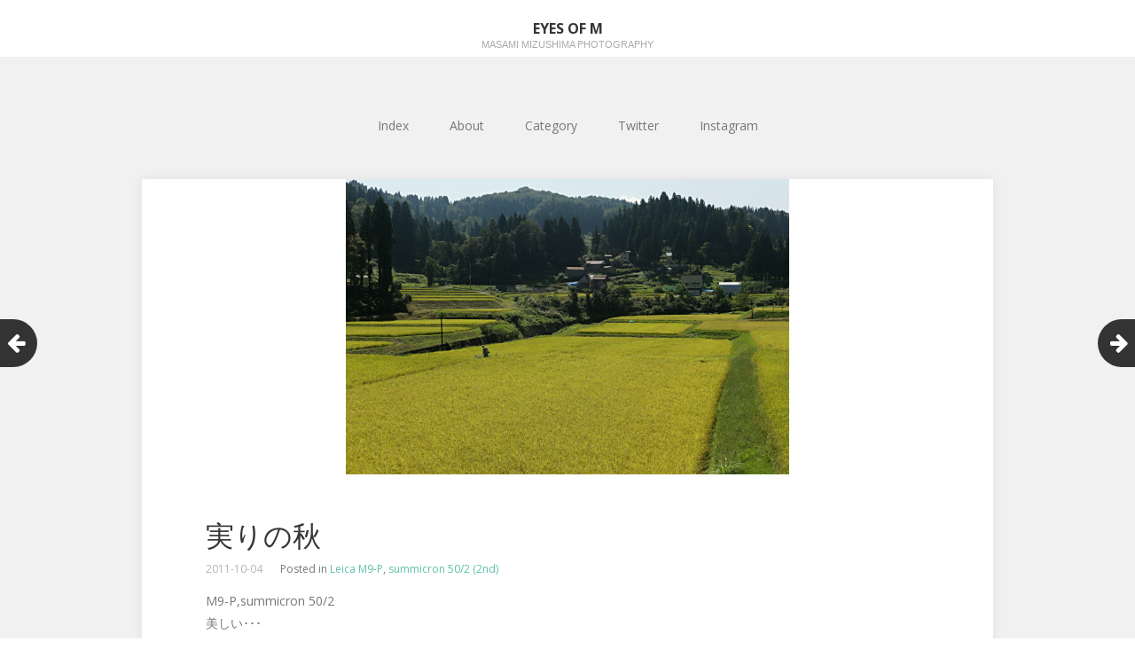

--- FILE ---
content_type: text/html; charset=UTF-8
request_url: https://mizushimaphotography.com/2011/10/%E5%AE%9F%E3%82%8A%E3%81%AE%E7%A7%8B.html
body_size: 13539
content:
<!DOCTYPE html>
<html lang="ja">
<head>
	<meta charset="UTF-8">
	<meta name="viewport" content="width=device-width, initial-scale=1">
	<link rel="profile" href="http://gmpg.org/xfn/11">
	<link rel="pingback" href="https://mizushimaphotography.com/xmlrpc.php">
	<!--[if lt IE 9]>
	<script src="https://mizushimaphotography.com/wp-content/themes/gk-portfolio/js/html5.js"></script>
	<![endif]-->
	<title>実りの秋 &#8211; Eyes of M</title>
<meta name='robots' content='max-image-preview:large' />
	<style>img:is([sizes="auto" i], [sizes^="auto," i]) { contain-intrinsic-size: 3000px 1500px }</style>
	<link rel='dns-prefetch' href='//cdn.jsdelivr.net' />
<link rel='dns-prefetch' href='//fonts.googleapis.com' />
<link rel="alternate" type="application/rss+xml" title="Eyes of M &raquo; フィード" href="https://mizushimaphotography.com/feed" />
<link rel="alternate" type="application/rss+xml" title="Eyes of M &raquo; コメントフィード" href="https://mizushimaphotography.com/comments/feed" />
<link rel="alternate" type="application/rss+xml" title="Eyes of M &raquo; 実りの秋 のコメントのフィード" href="https://mizushimaphotography.com/2011/10/%e5%ae%9f%e3%82%8a%e3%81%ae%e7%a7%8b.html/feed" />
<script type="text/javascript">
/* <![CDATA[ */
window._wpemojiSettings = {"baseUrl":"https:\/\/s.w.org\/images\/core\/emoji\/16.0.1\/72x72\/","ext":".png","svgUrl":"https:\/\/s.w.org\/images\/core\/emoji\/16.0.1\/svg\/","svgExt":".svg","source":{"concatemoji":"https:\/\/mizushimaphotography.com\/wp-includes\/js\/wp-emoji-release.min.js?ver=6.8.3"}};
/*! This file is auto-generated */
!function(s,n){var o,i,e;function c(e){try{var t={supportTests:e,timestamp:(new Date).valueOf()};sessionStorage.setItem(o,JSON.stringify(t))}catch(e){}}function p(e,t,n){e.clearRect(0,0,e.canvas.width,e.canvas.height),e.fillText(t,0,0);var t=new Uint32Array(e.getImageData(0,0,e.canvas.width,e.canvas.height).data),a=(e.clearRect(0,0,e.canvas.width,e.canvas.height),e.fillText(n,0,0),new Uint32Array(e.getImageData(0,0,e.canvas.width,e.canvas.height).data));return t.every(function(e,t){return e===a[t]})}function u(e,t){e.clearRect(0,0,e.canvas.width,e.canvas.height),e.fillText(t,0,0);for(var n=e.getImageData(16,16,1,1),a=0;a<n.data.length;a++)if(0!==n.data[a])return!1;return!0}function f(e,t,n,a){switch(t){case"flag":return n(e,"\ud83c\udff3\ufe0f\u200d\u26a7\ufe0f","\ud83c\udff3\ufe0f\u200b\u26a7\ufe0f")?!1:!n(e,"\ud83c\udde8\ud83c\uddf6","\ud83c\udde8\u200b\ud83c\uddf6")&&!n(e,"\ud83c\udff4\udb40\udc67\udb40\udc62\udb40\udc65\udb40\udc6e\udb40\udc67\udb40\udc7f","\ud83c\udff4\u200b\udb40\udc67\u200b\udb40\udc62\u200b\udb40\udc65\u200b\udb40\udc6e\u200b\udb40\udc67\u200b\udb40\udc7f");case"emoji":return!a(e,"\ud83e\udedf")}return!1}function g(e,t,n,a){var r="undefined"!=typeof WorkerGlobalScope&&self instanceof WorkerGlobalScope?new OffscreenCanvas(300,150):s.createElement("canvas"),o=r.getContext("2d",{willReadFrequently:!0}),i=(o.textBaseline="top",o.font="600 32px Arial",{});return e.forEach(function(e){i[e]=t(o,e,n,a)}),i}function t(e){var t=s.createElement("script");t.src=e,t.defer=!0,s.head.appendChild(t)}"undefined"!=typeof Promise&&(o="wpEmojiSettingsSupports",i=["flag","emoji"],n.supports={everything:!0,everythingExceptFlag:!0},e=new Promise(function(e){s.addEventListener("DOMContentLoaded",e,{once:!0})}),new Promise(function(t){var n=function(){try{var e=JSON.parse(sessionStorage.getItem(o));if("object"==typeof e&&"number"==typeof e.timestamp&&(new Date).valueOf()<e.timestamp+604800&&"object"==typeof e.supportTests)return e.supportTests}catch(e){}return null}();if(!n){if("undefined"!=typeof Worker&&"undefined"!=typeof OffscreenCanvas&&"undefined"!=typeof URL&&URL.createObjectURL&&"undefined"!=typeof Blob)try{var e="postMessage("+g.toString()+"("+[JSON.stringify(i),f.toString(),p.toString(),u.toString()].join(",")+"));",a=new Blob([e],{type:"text/javascript"}),r=new Worker(URL.createObjectURL(a),{name:"wpTestEmojiSupports"});return void(r.onmessage=function(e){c(n=e.data),r.terminate(),t(n)})}catch(e){}c(n=g(i,f,p,u))}t(n)}).then(function(e){for(var t in e)n.supports[t]=e[t],n.supports.everything=n.supports.everything&&n.supports[t],"flag"!==t&&(n.supports.everythingExceptFlag=n.supports.everythingExceptFlag&&n.supports[t]);n.supports.everythingExceptFlag=n.supports.everythingExceptFlag&&!n.supports.flag,n.DOMReady=!1,n.readyCallback=function(){n.DOMReady=!0}}).then(function(){return e}).then(function(){var e;n.supports.everything||(n.readyCallback(),(e=n.source||{}).concatemoji?t(e.concatemoji):e.wpemoji&&e.twemoji&&(t(e.twemoji),t(e.wpemoji)))}))}((window,document),window._wpemojiSettings);
/* ]]> */
</script>
<style id='wp-emoji-styles-inline-css' type='text/css'>

	img.wp-smiley, img.emoji {
		display: inline !important;
		border: none !important;
		box-shadow: none !important;
		height: 1em !important;
		width: 1em !important;
		margin: 0 0.07em !important;
		vertical-align: -0.1em !important;
		background: none !important;
		padding: 0 !important;
	}
</style>
<link rel='stylesheet' id='wp-block-library-css' href='https://mizushimaphotography.com/wp-includes/css/dist/block-library/style.min.css?ver=6.8.3' type='text/css' media='all' />
<style id='classic-theme-styles-inline-css' type='text/css'>
/*! This file is auto-generated */
.wp-block-button__link{color:#fff;background-color:#32373c;border-radius:9999px;box-shadow:none;text-decoration:none;padding:calc(.667em + 2px) calc(1.333em + 2px);font-size:1.125em}.wp-block-file__button{background:#32373c;color:#fff;text-decoration:none}
</style>
<style id='global-styles-inline-css' type='text/css'>
:root{--wp--preset--aspect-ratio--square: 1;--wp--preset--aspect-ratio--4-3: 4/3;--wp--preset--aspect-ratio--3-4: 3/4;--wp--preset--aspect-ratio--3-2: 3/2;--wp--preset--aspect-ratio--2-3: 2/3;--wp--preset--aspect-ratio--16-9: 16/9;--wp--preset--aspect-ratio--9-16: 9/16;--wp--preset--color--black: #000000;--wp--preset--color--cyan-bluish-gray: #abb8c3;--wp--preset--color--white: #ffffff;--wp--preset--color--pale-pink: #f78da7;--wp--preset--color--vivid-red: #cf2e2e;--wp--preset--color--luminous-vivid-orange: #ff6900;--wp--preset--color--luminous-vivid-amber: #fcb900;--wp--preset--color--light-green-cyan: #7bdcb5;--wp--preset--color--vivid-green-cyan: #00d084;--wp--preset--color--pale-cyan-blue: #8ed1fc;--wp--preset--color--vivid-cyan-blue: #0693e3;--wp--preset--color--vivid-purple: #9b51e0;--wp--preset--gradient--vivid-cyan-blue-to-vivid-purple: linear-gradient(135deg,rgba(6,147,227,1) 0%,rgb(155,81,224) 100%);--wp--preset--gradient--light-green-cyan-to-vivid-green-cyan: linear-gradient(135deg,rgb(122,220,180) 0%,rgb(0,208,130) 100%);--wp--preset--gradient--luminous-vivid-amber-to-luminous-vivid-orange: linear-gradient(135deg,rgba(252,185,0,1) 0%,rgba(255,105,0,1) 100%);--wp--preset--gradient--luminous-vivid-orange-to-vivid-red: linear-gradient(135deg,rgba(255,105,0,1) 0%,rgb(207,46,46) 100%);--wp--preset--gradient--very-light-gray-to-cyan-bluish-gray: linear-gradient(135deg,rgb(238,238,238) 0%,rgb(169,184,195) 100%);--wp--preset--gradient--cool-to-warm-spectrum: linear-gradient(135deg,rgb(74,234,220) 0%,rgb(151,120,209) 20%,rgb(207,42,186) 40%,rgb(238,44,130) 60%,rgb(251,105,98) 80%,rgb(254,248,76) 100%);--wp--preset--gradient--blush-light-purple: linear-gradient(135deg,rgb(255,206,236) 0%,rgb(152,150,240) 100%);--wp--preset--gradient--blush-bordeaux: linear-gradient(135deg,rgb(254,205,165) 0%,rgb(254,45,45) 50%,rgb(107,0,62) 100%);--wp--preset--gradient--luminous-dusk: linear-gradient(135deg,rgb(255,203,112) 0%,rgb(199,81,192) 50%,rgb(65,88,208) 100%);--wp--preset--gradient--pale-ocean: linear-gradient(135deg,rgb(255,245,203) 0%,rgb(182,227,212) 50%,rgb(51,167,181) 100%);--wp--preset--gradient--electric-grass: linear-gradient(135deg,rgb(202,248,128) 0%,rgb(113,206,126) 100%);--wp--preset--gradient--midnight: linear-gradient(135deg,rgb(2,3,129) 0%,rgb(40,116,252) 100%);--wp--preset--font-size--small: 13px;--wp--preset--font-size--medium: 20px;--wp--preset--font-size--large: 36px;--wp--preset--font-size--x-large: 42px;--wp--preset--spacing--20: 0.44rem;--wp--preset--spacing--30: 0.67rem;--wp--preset--spacing--40: 1rem;--wp--preset--spacing--50: 1.5rem;--wp--preset--spacing--60: 2.25rem;--wp--preset--spacing--70: 3.38rem;--wp--preset--spacing--80: 5.06rem;--wp--preset--shadow--natural: 6px 6px 9px rgba(0, 0, 0, 0.2);--wp--preset--shadow--deep: 12px 12px 50px rgba(0, 0, 0, 0.4);--wp--preset--shadow--sharp: 6px 6px 0px rgba(0, 0, 0, 0.2);--wp--preset--shadow--outlined: 6px 6px 0px -3px rgba(255, 255, 255, 1), 6px 6px rgba(0, 0, 0, 1);--wp--preset--shadow--crisp: 6px 6px 0px rgba(0, 0, 0, 1);}:where(.is-layout-flex){gap: 0.5em;}:where(.is-layout-grid){gap: 0.5em;}body .is-layout-flex{display: flex;}.is-layout-flex{flex-wrap: wrap;align-items: center;}.is-layout-flex > :is(*, div){margin: 0;}body .is-layout-grid{display: grid;}.is-layout-grid > :is(*, div){margin: 0;}:where(.wp-block-columns.is-layout-flex){gap: 2em;}:where(.wp-block-columns.is-layout-grid){gap: 2em;}:where(.wp-block-post-template.is-layout-flex){gap: 1.25em;}:where(.wp-block-post-template.is-layout-grid){gap: 1.25em;}.has-black-color{color: var(--wp--preset--color--black) !important;}.has-cyan-bluish-gray-color{color: var(--wp--preset--color--cyan-bluish-gray) !important;}.has-white-color{color: var(--wp--preset--color--white) !important;}.has-pale-pink-color{color: var(--wp--preset--color--pale-pink) !important;}.has-vivid-red-color{color: var(--wp--preset--color--vivid-red) !important;}.has-luminous-vivid-orange-color{color: var(--wp--preset--color--luminous-vivid-orange) !important;}.has-luminous-vivid-amber-color{color: var(--wp--preset--color--luminous-vivid-amber) !important;}.has-light-green-cyan-color{color: var(--wp--preset--color--light-green-cyan) !important;}.has-vivid-green-cyan-color{color: var(--wp--preset--color--vivid-green-cyan) !important;}.has-pale-cyan-blue-color{color: var(--wp--preset--color--pale-cyan-blue) !important;}.has-vivid-cyan-blue-color{color: var(--wp--preset--color--vivid-cyan-blue) !important;}.has-vivid-purple-color{color: var(--wp--preset--color--vivid-purple) !important;}.has-black-background-color{background-color: var(--wp--preset--color--black) !important;}.has-cyan-bluish-gray-background-color{background-color: var(--wp--preset--color--cyan-bluish-gray) !important;}.has-white-background-color{background-color: var(--wp--preset--color--white) !important;}.has-pale-pink-background-color{background-color: var(--wp--preset--color--pale-pink) !important;}.has-vivid-red-background-color{background-color: var(--wp--preset--color--vivid-red) !important;}.has-luminous-vivid-orange-background-color{background-color: var(--wp--preset--color--luminous-vivid-orange) !important;}.has-luminous-vivid-amber-background-color{background-color: var(--wp--preset--color--luminous-vivid-amber) !important;}.has-light-green-cyan-background-color{background-color: var(--wp--preset--color--light-green-cyan) !important;}.has-vivid-green-cyan-background-color{background-color: var(--wp--preset--color--vivid-green-cyan) !important;}.has-pale-cyan-blue-background-color{background-color: var(--wp--preset--color--pale-cyan-blue) !important;}.has-vivid-cyan-blue-background-color{background-color: var(--wp--preset--color--vivid-cyan-blue) !important;}.has-vivid-purple-background-color{background-color: var(--wp--preset--color--vivid-purple) !important;}.has-black-border-color{border-color: var(--wp--preset--color--black) !important;}.has-cyan-bluish-gray-border-color{border-color: var(--wp--preset--color--cyan-bluish-gray) !important;}.has-white-border-color{border-color: var(--wp--preset--color--white) !important;}.has-pale-pink-border-color{border-color: var(--wp--preset--color--pale-pink) !important;}.has-vivid-red-border-color{border-color: var(--wp--preset--color--vivid-red) !important;}.has-luminous-vivid-orange-border-color{border-color: var(--wp--preset--color--luminous-vivid-orange) !important;}.has-luminous-vivid-amber-border-color{border-color: var(--wp--preset--color--luminous-vivid-amber) !important;}.has-light-green-cyan-border-color{border-color: var(--wp--preset--color--light-green-cyan) !important;}.has-vivid-green-cyan-border-color{border-color: var(--wp--preset--color--vivid-green-cyan) !important;}.has-pale-cyan-blue-border-color{border-color: var(--wp--preset--color--pale-cyan-blue) !important;}.has-vivid-cyan-blue-border-color{border-color: var(--wp--preset--color--vivid-cyan-blue) !important;}.has-vivid-purple-border-color{border-color: var(--wp--preset--color--vivid-purple) !important;}.has-vivid-cyan-blue-to-vivid-purple-gradient-background{background: var(--wp--preset--gradient--vivid-cyan-blue-to-vivid-purple) !important;}.has-light-green-cyan-to-vivid-green-cyan-gradient-background{background: var(--wp--preset--gradient--light-green-cyan-to-vivid-green-cyan) !important;}.has-luminous-vivid-amber-to-luminous-vivid-orange-gradient-background{background: var(--wp--preset--gradient--luminous-vivid-amber-to-luminous-vivid-orange) !important;}.has-luminous-vivid-orange-to-vivid-red-gradient-background{background: var(--wp--preset--gradient--luminous-vivid-orange-to-vivid-red) !important;}.has-very-light-gray-to-cyan-bluish-gray-gradient-background{background: var(--wp--preset--gradient--very-light-gray-to-cyan-bluish-gray) !important;}.has-cool-to-warm-spectrum-gradient-background{background: var(--wp--preset--gradient--cool-to-warm-spectrum) !important;}.has-blush-light-purple-gradient-background{background: var(--wp--preset--gradient--blush-light-purple) !important;}.has-blush-bordeaux-gradient-background{background: var(--wp--preset--gradient--blush-bordeaux) !important;}.has-luminous-dusk-gradient-background{background: var(--wp--preset--gradient--luminous-dusk) !important;}.has-pale-ocean-gradient-background{background: var(--wp--preset--gradient--pale-ocean) !important;}.has-electric-grass-gradient-background{background: var(--wp--preset--gradient--electric-grass) !important;}.has-midnight-gradient-background{background: var(--wp--preset--gradient--midnight) !important;}.has-small-font-size{font-size: var(--wp--preset--font-size--small) !important;}.has-medium-font-size{font-size: var(--wp--preset--font-size--medium) !important;}.has-large-font-size{font-size: var(--wp--preset--font-size--large) !important;}.has-x-large-font-size{font-size: var(--wp--preset--font-size--x-large) !important;}
:where(.wp-block-post-template.is-layout-flex){gap: 1.25em;}:where(.wp-block-post-template.is-layout-grid){gap: 1.25em;}
:where(.wp-block-columns.is-layout-flex){gap: 2em;}:where(.wp-block-columns.is-layout-grid){gap: 2em;}
:root :where(.wp-block-pullquote){font-size: 1.5em;line-height: 1.6;}
</style>
<link rel='stylesheet' id='contact-form-7-css' href='https://mizushimaphotography.com/wp-content/plugins/contact-form-7/includes/css/styles.css?ver=6.1.3' type='text/css' media='all' />
<link rel='stylesheet' id='portfolio-normalize-css' href='https://mizushimaphotography.com/wp-content/themes/gk-portfolio/css/normalize.css?ver=6.8.3' type='text/css' media='all' />
<link rel='stylesheet' id='portfolio-fonts-css' href='https://fonts.googleapis.com/css?family=Open+Sans%3A700&#038;ver=6.8.3' type='text/css' media='all' />
<link rel='stylesheet' id='portfolio-fonts-body-css' href='https://fonts.googleapis.com/css?family=Open+Sans%3A400&#038;ver=6.8.3' type='text/css' media='all' />
<link rel='stylesheet' id='portfolio-font-awesome-css' href='https://mizushimaphotography.com/wp-content/themes/gk-portfolio/css/font.awesome.css?ver=4.0.3' type='text/css' media='all' />
<link rel='stylesheet' id='portfolio-style-css' href='https://mizushimaphotography.com/wp-content/themes/gk-portfolio/style.css?ver=6.8.3' type='text/css' media='all' />
<!--[if lt IE 9]>
<link rel='stylesheet' id='portfolio-ie8-css' href='https://mizushimaphotography.com/wp-content/themes/gk-portfolio/css/ie8.css?ver=6.8.3' type='text/css' media='all' />
<![endif]-->
<!--[if IE 9]>
<link rel='stylesheet' id='portfolio-ie9-css' href='https://mizushimaphotography.com/wp-content/themes/gk-portfolio/css/ie9.css?ver=6.8.3' type='text/css' media='all' />
<![endif]-->
<script type="text/javascript" src="https://mizushimaphotography.com/wp-includes/js/jquery/jquery.min.js?ver=3.7.1" id="jquery-core-js"></script>
<script type="text/javascript" src="https://mizushimaphotography.com/wp-includes/js/jquery/jquery-migrate.min.js?ver=3.4.1" id="jquery-migrate-js"></script>
<link rel="https://api.w.org/" href="https://mizushimaphotography.com/wp-json/" /><link rel="alternate" title="JSON" type="application/json" href="https://mizushimaphotography.com/wp-json/wp/v2/posts/9341" /><link rel="EditURI" type="application/rsd+xml" title="RSD" href="https://mizushimaphotography.com/xmlrpc.php?rsd" />
<meta name="generator" content="WordPress 6.8.3" />
<link rel="canonical" href="https://mizushimaphotography.com/2011/10/%e5%ae%9f%e3%82%8a%e3%81%ae%e7%a7%8b.html" />
<link rel='shortlink' href='https://mizushimaphotography.com/?p=9341' />
<link rel="alternate" title="oEmbed (JSON)" type="application/json+oembed" href="https://mizushimaphotography.com/wp-json/oembed/1.0/embed?url=https%3A%2F%2Fmizushimaphotography.com%2F2011%2F10%2F%25e5%25ae%259f%25e3%2582%258a%25e3%2581%25ae%25e7%25a7%258b.html" />
<link rel="alternate" title="oEmbed (XML)" type="text/xml+oembed" href="https://mizushimaphotography.com/wp-json/oembed/1.0/embed?url=https%3A%2F%2Fmizushimaphotography.com%2F2011%2F10%2F%25e5%25ae%259f%25e3%2582%258a%25e3%2581%25ae%25e7%25a7%258b.html&#038;format=xml" />
   
    <style type="text/css">
    	body { font-family: , sans-serif; }
        .site-title { font-family: , sans-serif; }
    	
    	.site-main #page {
    		max-width: 1260px;
    	}
    
    	#primary,
    	#comments,
    	.author-info,
    	.attachment #primary,
    	.site-content.archive #gk-search,
    	.search-no-results .page-content {
    		width: 960px;
    	}
    
    	    
        a,
        a.inverse:active,
        a.inverse:focus,
        a.inverse:hover,
        button,
        input[type="submit"],
        input[type="button"],
        input[type="reset"],
        .entry-summary .readon,
        .comment-author .fn,
        .comment-author .url,
        .comment-reply-link,
        .comment-reply-login,
        #content .tags-links a:active,
        #content .tags-links a:focus,
        #content .tags-links a:hover,
        .nav-menu li a:active,
        .nav-menu li a:focus,
        .nav-menu li a:hover,
        ul.nav-menu ul a:hover,
        .nav-menu ul ul a:hover,
        .gk-social-buttons a:hover:before,
        .format-gallery .entry-content .page-links a:hover,
        .format-audio .entry-content .page-links a:hover,
        .format-status .entry-content .page-links a:hover,
        .format-video .entry-content .page-links a:hover,
        .format-chat .entry-content .page-links a:hover,
        .format-quote .entry-content .page-links a:hover,
        .page-links a:hover,
        .paging-navigation a:active,
        .paging-navigation a:focus,
        .paging-navigation a:hover,
        .comment-meta a:hover,
        .social-menu li:hover:before,
        .social-menu-topbar li:hover:before,
        .entry-title a:hover {
        	color: #5cc1a9;
        }
        button,
        input[type="submit"],
        input[type="button"],
        input[type="reset"],
        .entry-summary .readon {
        	border: 1px solid #5cc1a9;
        }
        body .nav-menu .current_page_item > a,
        body .nav-menu .current_page_ancestor > a,
        body .nav-menu .current-menu-item > a,
        body .nav-menu .current-menu-ancestor > a {
        	border-color: #5cc1a9;
        	color: #5cc1a9!important;
        }
        .format-status .entry-content .page-links a,
        .format-gallery .entry-content .page-links a,
        .format-chat .entry-content .page-links a,
        .format-quote .entry-content .page-links a,
        .page-links a {
        	background:  #5cc1a9;
        	border-color: #5cc1a9;
        }
        .hentry .mejs-controls .mejs-time-rail .mejs-time-current,
        .comment-post-author,
        .sticky .post-preview:after,
        .entry-header.sticky:after,
        .article-helper.sticky:after,
        #prev-post > a:hover,
        #next-post > a:hover {
        	background: #5cc1a9;
        }
        .comments-title > span,
        .comment-reply-title > span {
        	border-bottom-color: #5cc1a9;
        }
        
                
        .article-helper {
	        height: 380px; 
        }
        
        .site-content.archive article {
        	height: 416px;
        }
        
        .post-preview {
        	padding: 56px 36px 36px 36px;
        }
        
        @media (max-width: 1140px) {
        	.site-content.archive article {
        		height: 336px;
        	}
        	
        	.article-helper {
        		height: 320px;
        	}
        	
        	.post-preview {
        		padding: 20px 16px 36px 16px;
        	}
        }
    </style>
        <style type="text/css">
        .site-content.archive article { width: 25%; }
    </style> 
    <style type="text/css">.recentcomments a{display:inline !important;padding:0 !important;margin:0 !important;}</style>	<style type="text/css">
	body.custom-background #main { background-color: #f1f1f1; }
	</style>
	<link rel="icon" href="https://mizushimaphotography.com/wp-content/uploads/2018/11/cropped-camera-icon-32x32.png" sizes="32x32" />
<link rel="icon" href="https://mizushimaphotography.com/wp-content/uploads/2018/11/cropped-camera-icon-192x192.png" sizes="192x192" />
<link rel="apple-touch-icon" href="https://mizushimaphotography.com/wp-content/uploads/2018/11/cropped-camera-icon-180x180.png" />
<meta name="msapplication-TileImage" content="https://mizushimaphotography.com/wp-content/uploads/2018/11/cropped-camera-icon-270x270.png" />
		<style type="text/css" id="wp-custom-css">
			@media (max-width: 750px) {
    table th,
    table td{
			width: 100%;
      display: block;
    }
}
		</style>
		</head>
<body class="wp-singular post-template-default single single-post postid-9341 single-format-standard wp-theme-gk-portfolio">
	<!--[if lte IE 8]>
	<div id="ie-toolbar"><div>You're using an unsupported version of Internet Explorer. Please <a href="http://windows.microsoft.com/en-us/internet-explorer/products/ie/home">upgrade your browser</a> for the best user experience on our site. Thank you.</div></div>
	<![endif]-->
		<header id="masthead" class="site-header" role="banner">
			<a class="home-link" href="https://mizushimaphotography.com/" title="Eyes of M" rel="home">
									<h1 class="site-title">Eyes of M</h1>
										<h2 class="site-description">Masami Mizushima Photography</h2>
												</a>
			
						
					</header><!-- #masthead -->
				
		<div id="main" class="site-main">
			<div id="page" class="hfeed site">
		
				<nav id="site-navigation" class="main-navigation" role="navigation">
					<div class="menu-%e3%83%a1%e3%82%a4%e3%83%b3%e3%83%8a%e3%83%93%e3%82%b2%e3%83%bc%e3%82%b7%e3%83%a7%e3%83%b3-container"><ul id="menu-%e3%83%a1%e3%82%a4%e3%83%b3%e3%83%8a%e3%83%93%e3%82%b2%e3%83%bc%e3%82%b7%e3%83%a7%e3%83%b3" class="nav-menu"><li id="menu-item-13" class="menu-item menu-item-type-custom menu-item-object-custom menu-item-home menu-item-13"><a href="https://mizushimaphotography.com">Index</a></li>
<li id="menu-item-22" class="menu-item menu-item-type-post_type menu-item-object-page menu-item-22"><a href="https://mizushimaphotography.com/about">About</a></li>
<li id="menu-item-23" class="menu-item menu-item-type-post_type menu-item-object-page menu-item-has-children menu-item-23"><a href="https://mizushimaphotography.com/category">Category</a>
<ul class="sub-menu">
	<li id="menu-item-11630" class="menu-item menu-item-type-taxonomy menu-item-object-post_tag menu-item-11630"><a href="https://mizushimaphotography.com/tag/120film">120 film</a></li>
	<li id="menu-item-11631" class="menu-item menu-item-type-taxonomy menu-item-object-post_tag menu-item-11631"><a href="https://mizushimaphotography.com/tag/135film">135 film</a></li>
	<li id="menu-item-11674" class="menu-item menu-item-type-taxonomy menu-item-object-category current-post-ancestor menu-item-has-children menu-item-11674"><a href="https://mizushimaphotography.com/category/camera">Camera</a>
	<ul class="sub-menu">
		<li id="menu-item-12524" class="menu-item menu-item-type-taxonomy menu-item-object-category menu-item-12524"><a href="https://mizushimaphotography.com/category/camera/leica-m10-m10-p">Leica M10 &amp; M10-P</a></li>
		<li id="menu-item-4256" class="menu-item menu-item-type-taxonomy menu-item-object-category current-post-ancestor current-menu-parent current-post-parent menu-item-4256"><a href="https://mizushimaphotography.com/category/camera/leica-m9-p">Leica M9-P</a></li>
		<li id="menu-item-4257" class="menu-item menu-item-type-taxonomy menu-item-object-category menu-item-4257"><a href="https://mizushimaphotography.com/category/camera/leica-mm">Leica MM (Typ246)</a></li>
		<li id="menu-item-4258" class="menu-item menu-item-type-taxonomy menu-item-object-category menu-item-4258"><a href="https://mizushimaphotography.com/category/camera/leica-mp">Leica MP</a></li>
		<li id="menu-item-4259" class="menu-item menu-item-type-taxonomy menu-item-object-category menu-item-4259"><a href="https://mizushimaphotography.com/category/camera/leica-x1">Leica X1</a></li>
		<li id="menu-item-4260" class="menu-item menu-item-type-taxonomy menu-item-object-category menu-item-4260"><a href="https://mizushimaphotography.com/category/camera/leica-x2">Leica X2</a></li>
		<li id="menu-item-17976" class="menu-item menu-item-type-taxonomy menu-item-object-category menu-item-17976"><a href="https://mizushimaphotography.com/category/camera/fujifilm-x-series/x100vi">FUJIFILM X100VI</a></li>
		<li id="menu-item-4253" class="menu-item menu-item-type-taxonomy menu-item-object-category menu-item-4253"><a href="https://mizushimaphotography.com/category/camera/fujifilm-x-series/x-pro2">FUJIFILM X-Pro2</a></li>
		<li id="menu-item-12525" class="menu-item menu-item-type-taxonomy menu-item-object-category menu-item-12525"><a href="https://mizushimaphotography.com/category/camera/fujifilm-x-series/fujifilm-other-x-series">FUJIFILM Other X</a></li>
		<li id="menu-item-12300" class="menu-item menu-item-type-taxonomy menu-item-object-category menu-item-12300"><a href="https://mizushimaphotography.com/category/camera/ricoh-gr-series/ricoh-gr3">RICOH GR III</a></li>
		<li id="menu-item-12526" class="menu-item menu-item-type-taxonomy menu-item-object-category menu-item-12526"><a href="https://mizushimaphotography.com/category/camera/ricoh-gr-series/other-gr-series">RICOH GR &amp; GRD IV</a></li>
		<li id="menu-item-4262" class="menu-item menu-item-type-taxonomy menu-item-object-category menu-item-4262"><a href="https://mizushimaphotography.com/category/camera/rolleiflex-3-5f">Rolleiflex 3.5F</a></li>
		<li id="menu-item-4263" class="menu-item menu-item-type-taxonomy menu-item-object-category menu-item-4263"><a href="https://mizushimaphotography.com/category/camera/rolleiflex-t">Rolleiflex T</a></li>
		<li id="menu-item-10069" class="menu-item menu-item-type-taxonomy menu-item-object-category menu-item-10069"><a href="https://mizushimaphotography.com/category/camera/rolleiflex-2-8fx">Rolleiflex 2.8FX</a></li>
		<li id="menu-item-4286" class="menu-item menu-item-type-taxonomy menu-item-object-category menu-item-4286"><a href="https://mizushimaphotography.com/category/camera/others">Others</a></li>
	</ul>
</li>
	<li id="menu-item-11675" class="menu-item menu-item-type-taxonomy menu-item-object-category current-post-ancestor menu-item-has-children menu-item-11675"><a href="https://mizushimaphotography.com/category/lens">Lens</a>
	<ul class="sub-menu">
		<li id="menu-item-4266" class="menu-item menu-item-type-taxonomy menu-item-object-category menu-item-4266"><a href="https://mizushimaphotography.com/category/lens/elmar-50-2-8">elmar 50/2.8</a></li>
		<li id="menu-item-4267" class="menu-item menu-item-type-taxonomy menu-item-object-category menu-item-4267"><a href="https://mizushimaphotography.com/category/lens/elmarit-28-2-8-asph">elmarit 28/2.8 asph.</a></li>
		<li id="menu-item-4271" class="menu-item menu-item-type-taxonomy menu-item-object-category menu-item-4271"><a href="https://mizushimaphotography.com/category/lens/w-summarit-50-1-5">summarit 50/1.5</a></li>
		<li id="menu-item-4273" class="menu-item menu-item-type-taxonomy menu-item-object-category menu-item-4273"><a href="https://mizushimaphotography.com/category/lens/w-summaron-35-2-8">summaron 35/2.8</a></li>
		<li id="menu-item-4272" class="menu-item menu-item-type-taxonomy menu-item-object-category menu-item-4272"><a href="https://mizushimaphotography.com/category/lens/w-summicron-35-2">summicron 35/2 (2nd)</a></li>
		<li id="menu-item-4274" class="menu-item menu-item-type-taxonomy menu-item-object-category current-post-ancestor current-menu-parent current-post-parent menu-item-4274"><a href="https://mizushimaphotography.com/category/lens/w-summicron-50-2">summicron 50/2 (2nd)</a></li>
		<li id="menu-item-4275" class="menu-item menu-item-type-taxonomy menu-item-object-category menu-item-4275"><a href="https://mizushimaphotography.com/category/lens/w-summilux-35-1-4-asph">summilux 35/1.4 asph.</a></li>
		<li id="menu-item-4276" class="menu-item menu-item-type-taxonomy menu-item-object-category menu-item-4276"><a href="https://mizushimaphotography.com/category/lens/w-summilux-50-1-4-asph">summilux 50/1.4 asph.</a></li>
		<li id="menu-item-4264" class="menu-item menu-item-type-taxonomy menu-item-object-category menu-item-4264"><a href="https://mizushimaphotography.com/category/lens/c-biogon-21-4-5">C Biogon 21/4.5 ZM</a></li>
		<li id="menu-item-4265" class="menu-item menu-item-type-taxonomy menu-item-object-category menu-item-4265"><a href="https://mizushimaphotography.com/category/lens/c-sonnar-50-1-5">C Sonnar 50/1.5 ZM</a></li>
		<li id="menu-item-4268" class="menu-item menu-item-type-taxonomy menu-item-object-category menu-item-4268"><a href="https://mizushimaphotography.com/category/lens/heliar-classic-75-1-8">Heliar Classic 75/1.8</a></li>
		<li id="menu-item-4270" class="menu-item menu-item-type-taxonomy menu-item-object-category menu-item-4270"><a href="https://mizushimaphotography.com/category/lens/nokton-classic-35-1-4">Nokton Classic 35/1.4</a></li>
		<li id="menu-item-4269" class="menu-item menu-item-type-taxonomy menu-item-object-category menu-item-4269"><a href="https://mizushimaphotography.com/category/lens/nokton-40-1-2-aspherical">Nokton 40/1.2 asph.</a></li>
		<li id="menu-item-15328" class="menu-item menu-item-type-taxonomy menu-item-object-category menu-item-15328"><a href="https://mizushimaphotography.com/category/lens/nokton-50-1-5-aspherical-ii">Nokton 50/1.5 asph. II</a></li>
		<li id="menu-item-4277" class="menu-item menu-item-type-taxonomy menu-item-object-category menu-item-4277"><a href="https://mizushimaphotography.com/category/lens/w-swh-15-4-5">SWH 15/4.5 II</a></li>
		<li id="menu-item-4278" class="menu-item menu-item-type-taxonomy menu-item-object-category menu-item-4278"><a href="https://mizushimaphotography.com/category/lens/w-xf-14-2-8-r">XF 14/2.8 R</a></li>
		<li id="menu-item-13115" class="menu-item menu-item-type-taxonomy menu-item-object-category menu-item-13115"><a href="https://mizushimaphotography.com/category/lens/xf-16-2-8-r-wr">XF 16/2.8 R WR</a></li>
		<li id="menu-item-4279" class="menu-item menu-item-type-taxonomy menu-item-object-category menu-item-4279"><a href="https://mizushimaphotography.com/category/lens/w-xf-18-2-r">XF 18/2 R</a></li>
		<li id="menu-item-4280" class="menu-item menu-item-type-taxonomy menu-item-object-category menu-item-4280"><a href="https://mizushimaphotography.com/category/lens/w-xf-23-2-r-wr">XF 23/2 R WR</a></li>
		<li id="menu-item-4281" class="menu-item menu-item-type-taxonomy menu-item-object-category menu-item-4281"><a href="https://mizushimaphotography.com/category/lens/w-xf-27-2-8">XF 27/2.8 R WR</a></li>
		<li id="menu-item-4282" class="menu-item menu-item-type-taxonomy menu-item-object-category menu-item-4282"><a href="https://mizushimaphotography.com/category/lens/w-xf-35-1-4-r">XF 35/1.4 R</a></li>
		<li id="menu-item-4283" class="menu-item menu-item-type-taxonomy menu-item-object-category menu-item-4283"><a href="https://mizushimaphotography.com/category/lens/w-xf-35-2-r-wr">XF 35/2 R WR</a></li>
		<li id="menu-item-4284" class="menu-item menu-item-type-taxonomy menu-item-object-category menu-item-4284"><a href="https://mizushimaphotography.com/category/lens/w-xf-50-2-r-wr">XF 50/2 R WR</a></li>
		<li id="menu-item-4285" class="menu-item menu-item-type-taxonomy menu-item-object-category menu-item-4285"><a href="https://mizushimaphotography.com/category/lens/w-xf-60-2-4-r-macro">XF 60/2.4 R Macro</a></li>
	</ul>
</li>
</ul>
</li>
<li id="menu-item-19" class="menu-item menu-item-type-custom menu-item-object-custom current-post-parent menu-item-19"><a href="https://twitter.com/eyesm3">Twitter</a></li>
<li id="menu-item-18" class="menu-item menu-item-type-custom menu-item-object-custom menu-item-18"><a href="https://www.instagram.com/eyesm3/">Instagram</a></li>
</ul></div>				</nav><!-- #site-navigation -->
	<div id="primary" class="content-area">
		<div id="content" class="site-content" role="main">
							
<article id="post-9341" class="post-9341 post type-post status-publish format-standard has-post-thumbnail hentry category-leica-m9-p category-w-summicron-50-2">
	<div>
		<header class="entry-header" data-url="https://mizushimaphotography.com/2011/10/%e5%ae%9f%e3%82%8a%e3%81%ae%e7%a7%8b.html">
						
			<img width="500" height="333" src="https://mizushimaphotography.com/wp-content/uploads/2018/11/20111004_2342329.jpg" class="attachment-full size-full wp-post-image" alt="" decoding="async" fetchpriority="high" srcset="https://mizushimaphotography.com/wp-content/uploads/2018/11/20111004_2342329.jpg 500w, https://mizushimaphotography.com/wp-content/uploads/2018/11/20111004_2342329-300x200.jpg 300w" sizes="(max-width: 500px) 100vw, 500px" />			
		<h1 class="entry-title">
					実りの秋			</h1>
	</header><!-- .entry-header -->
		
		<aside class="post-meta">
	<time class="entry-date" datetime="2011-10-04T12:03:00+09:00">2011-10-04</time><span class="categories-links">Posted in <a href="https://mizushimaphotography.com/category/camera/leica-m9-p" rel="category tag">Leica M9-P</a>, <a href="https://mizushimaphotography.com/category/lens/w-summicron-50-2" rel="category tag">summicron 50/2 (2nd)</a></span></aside><!-- .post-meta -->
	
				<div class="entry-content">
			<div class="jugem_theme">M9-P,summicron 50/2<br />
美しい･･･</div>
			<div class="gk-social-buttons">
			<span class="gk-social-label">Share:</span>
			<a class="gk-social-twitter" href="https://twitter.com/share?text=%E5%AE%9F%E3%82%8A%E3%81%AE%E7%A7%8B&amp;url=https%3A%2F%2Fmizushimaphotography.com%2F2011%2F10%2F%25e5%25ae%259f%25e3%2582%258a%25e3%2581%25ae%25e7%25a7%258b.html"
	            onclick="window.open(this.href, 'twitter-share', 'width=550,height=235');return false;">
	            <span class="social__icon--hidden">Twitter</span>
	        </a>    
				
			<a class="gk-social-fb" href="https://www.facebook.com/sharer/sharer.php?u=https%3A%2F%2Fmizushimaphotography.com%2F2011%2F10%2F%25e5%25ae%259f%25e3%2582%258a%25e3%2581%25ae%25e7%25a7%258b.html"
			     onclick="window.open(this.href, 'facebook-share','width=580,height=296');return false;">
			    <span class="social-icon-hidden">Facebook</span>
			</a>
			
			<a class="gk-social-gplus" href="https://plus.google.com/share?url=https%3A%2F%2Fmizushimaphotography.com%2F2011%2F10%2F%25e5%25ae%259f%25e3%2582%258a%25e3%2581%25ae%25e7%25a7%258b.html"
	           onclick="window.open(this.href, 'google-plus-share', 'width=490,height=530');return false;">
	            <span class="social__icon--hidden">Google+</span>
	        </a>
		</div>			
						
					</div><!-- .entry-content -->
			</div>
</article><!-- #post -->
					</div><!-- #content -->
	</div><!-- #primary -->
	
		<div id="prev-post"><a href="https://mizushimaphotography.com/2011/10/%e7%9b%ae%e8%a6%9a%e3%82%81.html" rel="prev"><i class="fa fa-arrow-left"></i></a></div>	<div id="next-post"><a href="https://mizushimaphotography.com/2011/10/%e5%bd%a9%e8%89%b6.html" rel="next"><i class="fa fa-arrow-right"></i></a></div>		
		

<div id="comments" class="comments-area">
	
		<div id="respond" class="comment-respond">
		<h3 id="reply-title" class="comment-reply-title"><span>Leave a Reply</span> <small><a rel="nofollow" id="cancel-comment-reply-link" href="/2011/10/%E5%AE%9F%E3%82%8A%E3%81%AE%E7%A7%8B.html#respond" style="display:none;">コメントをキャンセル</a></small></h3><form action="https://mizushimaphotography.com/wp-comments-post.php" method="post" id="commentform" class="comment-form"><p class="comment-notes"><span id="email-notes">メールアドレスが公開されることはありません。</span> <span class="required-field-message"><span class="required">※</span> が付いている欄は必須項目です</span></p><p class="comment-form-comment"><label for="comment">コメント <span class="required">※</span></label> <textarea id="comment" name="comment" cols="45" rows="8" maxlength="65525" required></textarea></p><p class="comment-form-author"><label for="author">名前 <span class="required">※</span></label> <input id="author" name="author" type="text" value="" size="30" maxlength="245" autocomplete="name" required /></p>
<p class="comment-form-email"><label for="email">メール <span class="required">※</span></label> <input id="email" name="email" type="email" value="" size="30" maxlength="100" aria-describedby="email-notes" autocomplete="email" required /></p>
<p class="comment-form-url"><label for="url">サイト</label> <input id="url" name="url" type="url" value="" size="30" maxlength="200" autocomplete="url" /></p>
<p class="comment-form-cookies-consent"><input id="wp-comment-cookies-consent" name="wp-comment-cookies-consent" type="checkbox" value="yes" /> <label for="wp-comment-cookies-consent">次回のコメントで使用するためブラウザーに自分の名前、メールアドレス、サイトを保存する。</label></p>
<p class="form-submit"><input name="submit" type="submit" id="submit" class="submit" value="コメントを送信" /> <input type='hidden' name='comment_post_ID' value='9341' id='comment_post_ID' />
<input type='hidden' name='comment_parent' id='comment_parent' value='0' />
</p><p style="display: none;"><input type="hidden" id="akismet_comment_nonce" name="akismet_comment_nonce" value="b4dfaa2957" /></p><p style="display: none !important;" class="akismet-fields-container" data-prefix="ak_"><label>&#916;<textarea name="ak_hp_textarea" cols="45" rows="8" maxlength="100"></textarea></label><input type="hidden" id="ak_js_1" name="ak_js" value="242"/><script>document.getElementById( "ak_js_1" ).setAttribute( "value", ( new Date() ).getTime() );</script></p></form>	</div><!-- #respond -->
	</div><!-- #comments -->

		</div><!-- #main -->
	</div><!-- #page -->
	
	<footer id="gk-footer" role="contentinfo">
				<div id="gk-bottom" role="complementary">
			<div class="widget-area">
				<div id="recent-comments-4" class="widget widget_recent_comments"><h3 class="widget-title">Comments</h3><ul id="recentcomments"><li class="recentcomments"><a href="https://mizushimaphotography.com/2025/10/%e5%a4%8f%e3%82%92%e6%83%9c%e3%81%97%e3%82%93%e3%81%a7.html#comment-28794">夏を惜しんで</a> に <span class="comment-author-link"><a href="https://mizushimaphotography.com" class="url" rel="ugc">Ｍ</a></span> より</li><li class="recentcomments"><a href="https://mizushimaphotography.com/2025/10/%e5%a4%8f%e3%82%92%e6%83%9c%e3%81%97%e3%82%93%e3%81%a7.html#comment-28793">夏を惜しんで</a> に <span class="comment-author-link"><a href="https://mizushimaphotography.com" class="url" rel="ugc">Ｍ</a></span> より</li><li class="recentcomments"><a href="https://mizushimaphotography.com/2025/10/%e5%a4%8f%e3%82%92%e6%83%9c%e3%81%97%e3%82%93%e3%81%a7.html#comment-28724">夏を惜しんで</a> に <span class="comment-author-link"><a href="https://sting-chisato.blogspot.com/" class="url" rel="ugc external nofollow">ちさと</a></span> より</li><li class="recentcomments"><a href="https://mizushimaphotography.com/2025/10/%e5%a4%8f%e3%82%92%e6%83%9c%e3%81%97%e3%82%93%e3%81%a7.html#comment-28716">夏を惜しんで</a> に <span class="comment-author-link"><a href="https://alfistakatsutoshi.blogspot.com" class="url" rel="ugc external nofollow">Enzo Furuetti</a></span> より</li><li class="recentcomments"><a href="https://mizushimaphotography.com/2025/09/%e5%a4%8f%e3%81%ae%e7%b5%82%e3%82%8f%e3%82%8a-4.html#comment-28675">夏の終わり</a> に <span class="comment-author-link"><a href="https://mizushimaphotography.com" class="url" rel="ugc">Ｍ</a></span> より</li><li class="recentcomments"><a href="https://mizushimaphotography.com/2025/09/%e5%a4%8f%e3%81%ae%e7%b5%82%e3%82%8f%e3%82%8a-4.html#comment-28512">夏の終わり</a> に <span class="comment-author-link"><a href="http://skyblue.travel.coocan.jp/blog/" class="url" rel="ugc external nofollow">Toku</a></span> より</li><li class="recentcomments"><a href="https://mizushimaphotography.com/2025/06/%e7%91%9e%e3%80%85%e3%81%97%e3%81%84%e5%88%9d%e5%a4%8f%e3%81%ae%e4%bd%87%e3%81%bf.html#comment-23387">瑞々しい初夏の佇み</a> に <span class="comment-author-link"><a href="https://mizushimaphotography.com" class="url" rel="ugc">Ｍ</a></span> より</li><li class="recentcomments"><a href="https://mizushimaphotography.com/2025/06/%e7%91%9e%e3%80%85%e3%81%97%e3%81%84%e5%88%9d%e5%a4%8f%e3%81%ae%e4%bd%87%e3%81%bf.html#comment-23115">瑞々しい初夏の佇み</a> に <span class="comment-author-link">tomato</span> より</li></ul></div><div id="text-3" class="widget widget_text"><h3 class="widget-title">Pick up Review &#038; Small Talk</h3>			<div class="textwidget"><ul>
<li><a href="/leica-m10-m10-p-review">Leica M10/M10-P Review</a></li>
<li><a href="/leica-x2-review">Leica X2 Review</a></li>
<li><a href="/fujifilm-x-pro2-xf-lens-review">FUJIFILM X-Pro2/XF Lens Review</a></li>
<li><a href="/ricoh-gr-iii-review">RICOH GR III Review</a></li>
<li><a href="/%e3%83%a9%e3%82%a4%e3%82%ab%e3%81%a8m%e3%83%9e%e3%82%a6%e3%83%b3%e3%83%88%e3%83%ac%e3%83%b3%e3%82%ba%e3%81%ae%e8%a9%b1">ライカとMマウントレンズの話</a></li>
<li><a href="/%e3%83%ad%e3%83%bc%e3%83%a9%e3%82%a4%e3%83%95%e3%83%ac%e3%83%83%e3%82%af%e3%82%b9%e3%81%ae%e8%a9%b1">ローライフレックスの話</a></li>
<li><a href="/%e3%83%95%e3%82%a3%e3%83%ab%e3%83%a0%e3%81%a8%e7%8f%be%e5%83%8f%e3%81%ae%e8%a9%b1">フィルムと現像の話</a></li>
<li><a href="/%e5%86%99%e7%9c%9f%e3%81%ae%e3%81%82%e3%82%8b%e7%94%9f%e6%b4%bb">写真のある生活</a></li>
</ul>
</div>
		</div><div id="archives-4" class="widget widget_archive"><h3 class="widget-title">Archive</h3>		<label class="screen-reader-text" for="archives-dropdown-4">Archive</label>
		<select id="archives-dropdown-4" name="archive-dropdown">
			
			<option value="">月を選択</option>
				<option value='https://mizushimaphotography.com/2025/10'> 2025年10月 &nbsp;(1)</option>
	<option value='https://mizushimaphotography.com/2025/09'> 2025年9月 &nbsp;(1)</option>
	<option value='https://mizushimaphotography.com/2025/06'> 2025年6月 &nbsp;(1)</option>
	<option value='https://mizushimaphotography.com/2025/04'> 2025年4月 &nbsp;(5)</option>
	<option value='https://mizushimaphotography.com/2024/12'> 2024年12月 &nbsp;(1)</option>
	<option value='https://mizushimaphotography.com/2024/11'> 2024年11月 &nbsp;(2)</option>
	<option value='https://mizushimaphotography.com/2024/10'> 2024年10月 &nbsp;(5)</option>
	<option value='https://mizushimaphotography.com/2024/09'> 2024年9月 &nbsp;(5)</option>
	<option value='https://mizushimaphotography.com/2024/07'> 2024年7月 &nbsp;(3)</option>
	<option value='https://mizushimaphotography.com/2024/06'> 2024年6月 &nbsp;(1)</option>
	<option value='https://mizushimaphotography.com/2024/04'> 2024年4月 &nbsp;(4)</option>
	<option value='https://mizushimaphotography.com/2024/01'> 2024年1月 &nbsp;(3)</option>
	<option value='https://mizushimaphotography.com/2023/12'> 2023年12月 &nbsp;(3)</option>
	<option value='https://mizushimaphotography.com/2023/11'> 2023年11月 &nbsp;(5)</option>
	<option value='https://mizushimaphotography.com/2023/10'> 2023年10月 &nbsp;(3)</option>
	<option value='https://mizushimaphotography.com/2023/09'> 2023年9月 &nbsp;(3)</option>
	<option value='https://mizushimaphotography.com/2023/08'> 2023年8月 &nbsp;(3)</option>
	<option value='https://mizushimaphotography.com/2023/07'> 2023年7月 &nbsp;(5)</option>
	<option value='https://mizushimaphotography.com/2023/06'> 2023年6月 &nbsp;(2)</option>
	<option value='https://mizushimaphotography.com/2023/05'> 2023年5月 &nbsp;(2)</option>
	<option value='https://mizushimaphotography.com/2023/04'> 2023年4月 &nbsp;(7)</option>
	<option value='https://mizushimaphotography.com/2023/03'> 2023年3月 &nbsp;(2)</option>
	<option value='https://mizushimaphotography.com/2023/02'> 2023年2月 &nbsp;(7)</option>
	<option value='https://mizushimaphotography.com/2023/01'> 2023年1月 &nbsp;(10)</option>
	<option value='https://mizushimaphotography.com/2022/12'> 2022年12月 &nbsp;(11)</option>
	<option value='https://mizushimaphotography.com/2022/11'> 2022年11月 &nbsp;(7)</option>
	<option value='https://mizushimaphotography.com/2022/10'> 2022年10月 &nbsp;(6)</option>
	<option value='https://mizushimaphotography.com/2022/09'> 2022年9月 &nbsp;(5)</option>
	<option value='https://mizushimaphotography.com/2022/08'> 2022年8月 &nbsp;(7)</option>
	<option value='https://mizushimaphotography.com/2022/07'> 2022年7月 &nbsp;(8)</option>
	<option value='https://mizushimaphotography.com/2022/06'> 2022年6月 &nbsp;(9)</option>
	<option value='https://mizushimaphotography.com/2022/05'> 2022年5月 &nbsp;(10)</option>
	<option value='https://mizushimaphotography.com/2022/04'> 2022年4月 &nbsp;(11)</option>
	<option value='https://mizushimaphotography.com/2022/03'> 2022年3月 &nbsp;(7)</option>
	<option value='https://mizushimaphotography.com/2022/02'> 2022年2月 &nbsp;(9)</option>
	<option value='https://mizushimaphotography.com/2022/01'> 2022年1月 &nbsp;(10)</option>
	<option value='https://mizushimaphotography.com/2021/12'> 2021年12月 &nbsp;(15)</option>
	<option value='https://mizushimaphotography.com/2021/11'> 2021年11月 &nbsp;(7)</option>
	<option value='https://mizushimaphotography.com/2021/10'> 2021年10月 &nbsp;(10)</option>
	<option value='https://mizushimaphotography.com/2021/09'> 2021年9月 &nbsp;(8)</option>
	<option value='https://mizushimaphotography.com/2021/08'> 2021年8月 &nbsp;(14)</option>
	<option value='https://mizushimaphotography.com/2021/07'> 2021年7月 &nbsp;(11)</option>
	<option value='https://mizushimaphotography.com/2021/06'> 2021年6月 &nbsp;(13)</option>
	<option value='https://mizushimaphotography.com/2021/05'> 2021年5月 &nbsp;(14)</option>
	<option value='https://mizushimaphotography.com/2021/04'> 2021年4月 &nbsp;(15)</option>
	<option value='https://mizushimaphotography.com/2021/03'> 2021年3月 &nbsp;(21)</option>
	<option value='https://mizushimaphotography.com/2021/02'> 2021年2月 &nbsp;(17)</option>
	<option value='https://mizushimaphotography.com/2021/01'> 2021年1月 &nbsp;(19)</option>
	<option value='https://mizushimaphotography.com/2020/12'> 2020年12月 &nbsp;(15)</option>
	<option value='https://mizushimaphotography.com/2020/11'> 2020年11月 &nbsp;(22)</option>
	<option value='https://mizushimaphotography.com/2020/10'> 2020年10月 &nbsp;(18)</option>
	<option value='https://mizushimaphotography.com/2020/09'> 2020年9月 &nbsp;(20)</option>
	<option value='https://mizushimaphotography.com/2020/08'> 2020年8月 &nbsp;(18)</option>
	<option value='https://mizushimaphotography.com/2020/07'> 2020年7月 &nbsp;(17)</option>
	<option value='https://mizushimaphotography.com/2020/06'> 2020年6月 &nbsp;(16)</option>
	<option value='https://mizushimaphotography.com/2020/05'> 2020年5月 &nbsp;(12)</option>
	<option value='https://mizushimaphotography.com/2020/04'> 2020年4月 &nbsp;(13)</option>
	<option value='https://mizushimaphotography.com/2020/03'> 2020年3月 &nbsp;(12)</option>
	<option value='https://mizushimaphotography.com/2020/02'> 2020年2月 &nbsp;(15)</option>
	<option value='https://mizushimaphotography.com/2020/01'> 2020年1月 &nbsp;(20)</option>
	<option value='https://mizushimaphotography.com/2019/12'> 2019年12月 &nbsp;(17)</option>
	<option value='https://mizushimaphotography.com/2019/11'> 2019年11月 &nbsp;(18)</option>
	<option value='https://mizushimaphotography.com/2019/10'> 2019年10月 &nbsp;(18)</option>
	<option value='https://mizushimaphotography.com/2019/09'> 2019年9月 &nbsp;(17)</option>
	<option value='https://mizushimaphotography.com/2019/08'> 2019年8月 &nbsp;(16)</option>
	<option value='https://mizushimaphotography.com/2019/07'> 2019年7月 &nbsp;(17)</option>
	<option value='https://mizushimaphotography.com/2019/06'> 2019年6月 &nbsp;(15)</option>
	<option value='https://mizushimaphotography.com/2019/05'> 2019年5月 &nbsp;(15)</option>
	<option value='https://mizushimaphotography.com/2019/04'> 2019年4月 &nbsp;(15)</option>
	<option value='https://mizushimaphotography.com/2019/03'> 2019年3月 &nbsp;(18)</option>
	<option value='https://mizushimaphotography.com/2019/02'> 2019年2月 &nbsp;(15)</option>
	<option value='https://mizushimaphotography.com/2019/01'> 2019年1月 &nbsp;(19)</option>
	<option value='https://mizushimaphotography.com/2018/12'> 2018年12月 &nbsp;(17)</option>
	<option value='https://mizushimaphotography.com/2018/11'> 2018年11月 &nbsp;(12)</option>
	<option value='https://mizushimaphotography.com/2018/10'> 2018年10月 &nbsp;(16)</option>
	<option value='https://mizushimaphotography.com/2018/09'> 2018年9月 &nbsp;(12)</option>
	<option value='https://mizushimaphotography.com/2018/08'> 2018年8月 &nbsp;(11)</option>
	<option value='https://mizushimaphotography.com/2018/07'> 2018年7月 &nbsp;(17)</option>
	<option value='https://mizushimaphotography.com/2018/06'> 2018年6月 &nbsp;(9)</option>
	<option value='https://mizushimaphotography.com/2018/05'> 2018年5月 &nbsp;(9)</option>
	<option value='https://mizushimaphotography.com/2018/04'> 2018年4月 &nbsp;(12)</option>
	<option value='https://mizushimaphotography.com/2018/03'> 2018年3月 &nbsp;(11)</option>
	<option value='https://mizushimaphotography.com/2018/02'> 2018年2月 &nbsp;(12)</option>
	<option value='https://mizushimaphotography.com/2018/01'> 2018年1月 &nbsp;(12)</option>
	<option value='https://mizushimaphotography.com/2017/12'> 2017年12月 &nbsp;(11)</option>
	<option value='https://mizushimaphotography.com/2017/11'> 2017年11月 &nbsp;(14)</option>
	<option value='https://mizushimaphotography.com/2017/10'> 2017年10月 &nbsp;(11)</option>
	<option value='https://mizushimaphotography.com/2017/09'> 2017年9月 &nbsp;(11)</option>
	<option value='https://mizushimaphotography.com/2017/08'> 2017年8月 &nbsp;(13)</option>
	<option value='https://mizushimaphotography.com/2017/07'> 2017年7月 &nbsp;(17)</option>
	<option value='https://mizushimaphotography.com/2017/06'> 2017年6月 &nbsp;(15)</option>
	<option value='https://mizushimaphotography.com/2017/05'> 2017年5月 &nbsp;(7)</option>
	<option value='https://mizushimaphotography.com/2017/04'> 2017年4月 &nbsp;(7)</option>
	<option value='https://mizushimaphotography.com/2017/03'> 2017年3月 &nbsp;(13)</option>
	<option value='https://mizushimaphotography.com/2017/02'> 2017年2月 &nbsp;(10)</option>
	<option value='https://mizushimaphotography.com/2017/01'> 2017年1月 &nbsp;(12)</option>
	<option value='https://mizushimaphotography.com/2016/12'> 2016年12月 &nbsp;(12)</option>
	<option value='https://mizushimaphotography.com/2016/11'> 2016年11月 &nbsp;(13)</option>
	<option value='https://mizushimaphotography.com/2016/10'> 2016年10月 &nbsp;(16)</option>
	<option value='https://mizushimaphotography.com/2016/09'> 2016年9月 &nbsp;(15)</option>
	<option value='https://mizushimaphotography.com/2016/08'> 2016年8月 &nbsp;(7)</option>
	<option value='https://mizushimaphotography.com/2016/07'> 2016年7月 &nbsp;(11)</option>
	<option value='https://mizushimaphotography.com/2016/06'> 2016年6月 &nbsp;(15)</option>
	<option value='https://mizushimaphotography.com/2016/05'> 2016年5月 &nbsp;(13)</option>
	<option value='https://mizushimaphotography.com/2016/04'> 2016年4月 &nbsp;(15)</option>
	<option value='https://mizushimaphotography.com/2016/03'> 2016年3月 &nbsp;(15)</option>
	<option value='https://mizushimaphotography.com/2016/02'> 2016年2月 &nbsp;(16)</option>
	<option value='https://mizushimaphotography.com/2016/01'> 2016年1月 &nbsp;(14)</option>
	<option value='https://mizushimaphotography.com/2015/12'> 2015年12月 &nbsp;(14)</option>
	<option value='https://mizushimaphotography.com/2015/11'> 2015年11月 &nbsp;(13)</option>
	<option value='https://mizushimaphotography.com/2015/10'> 2015年10月 &nbsp;(15)</option>
	<option value='https://mizushimaphotography.com/2015/09'> 2015年9月 &nbsp;(12)</option>
	<option value='https://mizushimaphotography.com/2015/08'> 2015年8月 &nbsp;(8)</option>
	<option value='https://mizushimaphotography.com/2015/07'> 2015年7月 &nbsp;(13)</option>
	<option value='https://mizushimaphotography.com/2015/06'> 2015年6月 &nbsp;(11)</option>
	<option value='https://mizushimaphotography.com/2015/05'> 2015年5月 &nbsp;(8)</option>
	<option value='https://mizushimaphotography.com/2015/04'> 2015年4月 &nbsp;(6)</option>
	<option value='https://mizushimaphotography.com/2015/03'> 2015年3月 &nbsp;(11)</option>
	<option value='https://mizushimaphotography.com/2015/02'> 2015年2月 &nbsp;(9)</option>
	<option value='https://mizushimaphotography.com/2015/01'> 2015年1月 &nbsp;(13)</option>
	<option value='https://mizushimaphotography.com/2014/12'> 2014年12月 &nbsp;(17)</option>
	<option value='https://mizushimaphotography.com/2014/11'> 2014年11月 &nbsp;(11)</option>
	<option value='https://mizushimaphotography.com/2014/10'> 2014年10月 &nbsp;(15)</option>
	<option value='https://mizushimaphotography.com/2014/09'> 2014年9月 &nbsp;(15)</option>
	<option value='https://mizushimaphotography.com/2014/08'> 2014年8月 &nbsp;(11)</option>
	<option value='https://mizushimaphotography.com/2014/07'> 2014年7月 &nbsp;(12)</option>
	<option value='https://mizushimaphotography.com/2014/06'> 2014年6月 &nbsp;(10)</option>
	<option value='https://mizushimaphotography.com/2014/05'> 2014年5月 &nbsp;(18)</option>
	<option value='https://mizushimaphotography.com/2014/04'> 2014年4月 &nbsp;(15)</option>
	<option value='https://mizushimaphotography.com/2014/03'> 2014年3月 &nbsp;(19)</option>
	<option value='https://mizushimaphotography.com/2014/02'> 2014年2月 &nbsp;(15)</option>
	<option value='https://mizushimaphotography.com/2014/01'> 2014年1月 &nbsp;(18)</option>
	<option value='https://mizushimaphotography.com/2013/12'> 2013年12月 &nbsp;(19)</option>
	<option value='https://mizushimaphotography.com/2013/11'> 2013年11月 &nbsp;(14)</option>
	<option value='https://mizushimaphotography.com/2013/10'> 2013年10月 &nbsp;(16)</option>
	<option value='https://mizushimaphotography.com/2013/09'> 2013年9月 &nbsp;(13)</option>
	<option value='https://mizushimaphotography.com/2013/08'> 2013年8月 &nbsp;(12)</option>
	<option value='https://mizushimaphotography.com/2013/07'> 2013年7月 &nbsp;(10)</option>
	<option value='https://mizushimaphotography.com/2013/06'> 2013年6月 &nbsp;(14)</option>
	<option value='https://mizushimaphotography.com/2013/05'> 2013年5月 &nbsp;(6)</option>
	<option value='https://mizushimaphotography.com/2013/04'> 2013年4月 &nbsp;(19)</option>
	<option value='https://mizushimaphotography.com/2013/03'> 2013年3月 &nbsp;(16)</option>
	<option value='https://mizushimaphotography.com/2013/02'> 2013年2月 &nbsp;(21)</option>
	<option value='https://mizushimaphotography.com/2013/01'> 2013年1月 &nbsp;(20)</option>
	<option value='https://mizushimaphotography.com/2012/12'> 2012年12月 &nbsp;(16)</option>
	<option value='https://mizushimaphotography.com/2012/11'> 2012年11月 &nbsp;(19)</option>
	<option value='https://mizushimaphotography.com/2012/10'> 2012年10月 &nbsp;(17)</option>
	<option value='https://mizushimaphotography.com/2012/09'> 2012年9月 &nbsp;(8)</option>
	<option value='https://mizushimaphotography.com/2012/08'> 2012年8月 &nbsp;(11)</option>
	<option value='https://mizushimaphotography.com/2012/07'> 2012年7月 &nbsp;(18)</option>
	<option value='https://mizushimaphotography.com/2012/06'> 2012年6月 &nbsp;(20)</option>
	<option value='https://mizushimaphotography.com/2012/05'> 2012年5月 &nbsp;(16)</option>
	<option value='https://mizushimaphotography.com/2012/04'> 2012年4月 &nbsp;(9)</option>
	<option value='https://mizushimaphotography.com/2012/03'> 2012年3月 &nbsp;(21)</option>
	<option value='https://mizushimaphotography.com/2012/02'> 2012年2月 &nbsp;(22)</option>
	<option value='https://mizushimaphotography.com/2012/01'> 2012年1月 &nbsp;(17)</option>
	<option value='https://mizushimaphotography.com/2011/12'> 2011年12月 &nbsp;(26)</option>
	<option value='https://mizushimaphotography.com/2011/11'> 2011年11月 &nbsp;(26)</option>
	<option value='https://mizushimaphotography.com/2011/10'> 2011年10月 &nbsp;(30)</option>
	<option value='https://mizushimaphotography.com/2011/09'> 2011年9月 &nbsp;(27)</option>
	<option value='https://mizushimaphotography.com/2011/08'> 2011年8月 &nbsp;(22)</option>
	<option value='https://mizushimaphotography.com/2011/07'> 2011年7月 &nbsp;(17)</option>
	<option value='https://mizushimaphotography.com/2011/06'> 2011年6月 &nbsp;(22)</option>
	<option value='https://mizushimaphotography.com/2011/05'> 2011年5月 &nbsp;(9)</option>
	<option value='https://mizushimaphotography.com/2011/04'> 2011年4月 &nbsp;(10)</option>
	<option value='https://mizushimaphotography.com/2011/03'> 2011年3月 &nbsp;(16)</option>
	<option value='https://mizushimaphotography.com/2011/02'> 2011年2月 &nbsp;(18)</option>
	<option value='https://mizushimaphotography.com/2011/01'> 2011年1月 &nbsp;(20)</option>
	<option value='https://mizushimaphotography.com/2010/12'> 2010年12月 &nbsp;(7)</option>
	<option value='https://mizushimaphotography.com/2010/11'> 2010年11月 &nbsp;(14)</option>
	<option value='https://mizushimaphotography.com/2010/10'> 2010年10月 &nbsp;(18)</option>
	<option value='https://mizushimaphotography.com/2010/09'> 2010年9月 &nbsp;(19)</option>
	<option value='https://mizushimaphotography.com/2010/08'> 2010年8月 &nbsp;(13)</option>
	<option value='https://mizushimaphotography.com/2010/07'> 2010年7月 &nbsp;(14)</option>
	<option value='https://mizushimaphotography.com/2010/06'> 2010年6月 &nbsp;(26)</option>
	<option value='https://mizushimaphotography.com/2010/05'> 2010年5月 &nbsp;(17)</option>
	<option value='https://mizushimaphotography.com/2010/04'> 2010年4月 &nbsp;(28)</option>
	<option value='https://mizushimaphotography.com/2010/03'> 2010年3月 &nbsp;(13)</option>
	<option value='https://mizushimaphotography.com/2010/02'> 2010年2月 &nbsp;(18)</option>
	<option value='https://mizushimaphotography.com/2010/01'> 2010年1月 &nbsp;(24)</option>
	<option value='https://mizushimaphotography.com/2009/12'> 2009年12月 &nbsp;(17)</option>
	<option value='https://mizushimaphotography.com/2009/11'> 2009年11月 &nbsp;(28)</option>
	<option value='https://mizushimaphotography.com/2009/10'> 2009年10月 &nbsp;(24)</option>
	<option value='https://mizushimaphotography.com/2009/09'> 2009年9月 &nbsp;(41)</option>
	<option value='https://mizushimaphotography.com/2009/08'> 2009年8月 &nbsp;(22)</option>
	<option value='https://mizushimaphotography.com/2009/07'> 2009年7月 &nbsp;(33)</option>
	<option value='https://mizushimaphotography.com/2009/06'> 2009年6月 &nbsp;(33)</option>
	<option value='https://mizushimaphotography.com/2009/05'> 2009年5月 &nbsp;(42)</option>
	<option value='https://mizushimaphotography.com/2009/04'> 2009年4月 &nbsp;(46)</option>
	<option value='https://mizushimaphotography.com/2009/03'> 2009年3月 &nbsp;(40)</option>

		</select>

			<script type="text/javascript">
/* <![CDATA[ */

(function() {
	var dropdown = document.getElementById( "archives-dropdown-4" );
	function onSelectChange() {
		if ( dropdown.options[ dropdown.selectedIndex ].value !== '' ) {
			document.location.href = this.options[ this.selectedIndex ].value;
		}
	}
	dropdown.onchange = onSelectChange;
})();

/* ]]> */
</script>
</div><div id="search-2" class="widget widget_search"><h3 class="widget-title">Search</h3><form role="search" method="get" class="search-form" action="https://mizushimaphotography.com/">
				<label>
					<span class="screen-reader-text">検索:</span>
					<input type="search" class="search-field" placeholder="検索&hellip;" value="" name="s" />
				</label>
				<input type="submit" class="search-submit" value="検索" />
			</form></div>			</div>
		</div>
				
		<div id="gk-social">
			<div class="social-menu"><ul>
<li class="page_item page-item-16"><a href="https://mizushimaphotography.com/about">About</a></li>
<li class="page_item page-item-17"><a href="https://mizushimaphotography.com/category">Category</a></li>
<li class="page_item page-item-14832"><a href="https://mizushimaphotography.com/fujifilm-x-pro2-xf-lens-review">FUJIFILM X-Pro2/XF Lens Review</a></li>
<li class="page_item page-item-14826"><a href="https://mizushimaphotography.com/leica-m10-m10-p-review">Leica M10/M10-P Review</a></li>
<li class="page_item page-item-14829"><a href="https://mizushimaphotography.com/leica-x2-review">Leica X2 Review</a></li>
<li class="page_item page-item-14835"><a href="https://mizushimaphotography.com/ricoh-gr-iii-review">RICOH GR III Review</a></li>
<li class="page_item page-item-14845"><a href="https://mizushimaphotography.com/%e3%83%95%e3%82%a3%e3%83%ab%e3%83%a0%e3%81%a8%e7%8f%be%e5%83%8f%e3%81%ae%e8%a9%b1">フィルムと現像の話</a></li>
<li class="page_item page-item-14839"><a href="https://mizushimaphotography.com/%e3%83%a9%e3%82%a4%e3%82%ab%e3%81%a8m%e3%83%9e%e3%82%a6%e3%83%b3%e3%83%88%e3%83%ac%e3%83%b3%e3%82%ba%e3%81%ae%e8%a9%b1">ライカとMマウントレンズの話</a></li>
<li class="page_item page-item-14842"><a href="https://mizushimaphotography.com/%e3%83%ad%e3%83%bc%e3%83%a9%e3%82%a4%e3%83%95%e3%83%ac%e3%83%83%e3%82%af%e3%82%b9%e3%81%ae%e8%a9%b1">ローライフレックスの話</a></li>
<li class="page_item page-item-14848"><a href="https://mizushimaphotography.com/%e5%86%99%e7%9c%9f%e3%81%ae%e3%81%82%e3%82%8b%e7%94%9f%e6%b4%bb">写真のある生活</a></li>
</ul></div>
		</div>
		
		<div id="gk-copyrights">
						
			<p class="copyright">Free WordPress Theme designed by  <a href="https://www.gavick.com">Gavick.com</a></p>
			<p class="poweredby">Proudly published with  <a href="http://wordpress.org/">WordPress</a></p>
		</div><!-- .site-info -->
	</footer><!-- end of #gk-footer -->
	
	<script type="speculationrules">
{"prefetch":[{"source":"document","where":{"and":[{"href_matches":"\/*"},{"not":{"href_matches":["\/wp-*.php","\/wp-admin\/*","\/wp-content\/uploads\/*","\/wp-content\/*","\/wp-content\/plugins\/*","\/wp-content\/themes\/gk-portfolio\/*","\/*\\?(.+)"]}},{"not":{"selector_matches":"a[rel~=\"nofollow\"]"}},{"not":{"selector_matches":".no-prefetch, .no-prefetch a"}}]},"eagerness":"conservative"}]}
</script>
<script type="text/javascript" src="https://mizushimaphotography.com/wp-includes/js/dist/hooks.min.js?ver=4d63a3d491d11ffd8ac6" id="wp-hooks-js"></script>
<script type="text/javascript" src="https://mizushimaphotography.com/wp-includes/js/dist/i18n.min.js?ver=5e580eb46a90c2b997e6" id="wp-i18n-js"></script>
<script type="text/javascript" id="wp-i18n-js-after">
/* <![CDATA[ */
wp.i18n.setLocaleData( { 'text direction\u0004ltr': [ 'ltr' ] } );
/* ]]> */
</script>
<script type="text/javascript" src="https://mizushimaphotography.com/wp-content/plugins/contact-form-7/includes/swv/js/index.js?ver=6.1.3" id="swv-js"></script>
<script type="text/javascript" id="contact-form-7-js-translations">
/* <![CDATA[ */
( function( domain, translations ) {
	var localeData = translations.locale_data[ domain ] || translations.locale_data.messages;
	localeData[""].domain = domain;
	wp.i18n.setLocaleData( localeData, domain );
} )( "contact-form-7", {"translation-revision-date":"2025-10-29 09:23:50+0000","generator":"GlotPress\/4.0.3","domain":"messages","locale_data":{"messages":{"":{"domain":"messages","plural-forms":"nplurals=1; plural=0;","lang":"ja_JP"},"This contact form is placed in the wrong place.":["\u3053\u306e\u30b3\u30f3\u30bf\u30af\u30c8\u30d5\u30a9\u30fc\u30e0\u306f\u9593\u9055\u3063\u305f\u4f4d\u7f6e\u306b\u7f6e\u304b\u308c\u3066\u3044\u307e\u3059\u3002"],"Error:":["\u30a8\u30e9\u30fc:"]}},"comment":{"reference":"includes\/js\/index.js"}} );
/* ]]> */
</script>
<script type="text/javascript" id="contact-form-7-js-before">
/* <![CDATA[ */
var wpcf7 = {
    "api": {
        "root": "https:\/\/mizushimaphotography.com\/wp-json\/",
        "namespace": "contact-form-7\/v1"
    }
};
/* ]]> */
</script>
<script type="text/javascript" src="https://mizushimaphotography.com/wp-content/plugins/contact-form-7/includes/js/index.js?ver=6.1.3" id="contact-form-7-js"></script>
<script type="text/javascript" src="https://mizushimaphotography.com/wp-includes/js/comment-reply.min.js?ver=6.8.3" id="comment-reply-js" async="async" data-wp-strategy="async"></script>
<script type="text/javascript" src="https://mizushimaphotography.com/wp-content/themes/gk-portfolio/js/functions.js?ver=6.8.3" id="portfolio-script-js"></script>
<script type="text/javascript" src="https://mizushimaphotography.com/wp-content/themes/gk-portfolio/js/jquery.fitvids.js?ver=6.8.3" id="portfolio-video-js"></script>
<script type="text/javascript" id="wp_slimstat-js-extra">
/* <![CDATA[ */
var SlimStatParams = {"transport":"ajax","ajaxurl_rest":"https:\/\/mizushimaphotography.com\/wp-json\/slimstat\/v1\/hit","ajaxurl_ajax":"https:\/\/mizushimaphotography.com\/wp-admin\/admin-ajax.php","ajaxurl_adblock":"https:\/\/mizushimaphotography.com\/request\/1442d687d02088290f54574ce8502a56\/","ajaxurl":"https:\/\/mizushimaphotography.com\/wp-admin\/admin-ajax.php","baseurl":"\/","dnt":"noslimstat,ab-item","ci":"YTo0OntzOjEyOiJjb250ZW50X3R5cGUiO3M6NDoicG9zdCI7czo4OiJjYXRlZ29yeSI7czo1OiIzMCwxOSI7czoxMDoiY29udGVudF9pZCI7aTo5MzQxO3M6NjoiYXV0aG9yIjtzOjg6IlZZSTAwNTA0Ijt9.61d7560894eed3399772f77f63c79e50","wp_rest_nonce":"c73a1c262a"};
/* ]]> */
</script>
<script defer type="text/javascript" src="https://cdn.jsdelivr.net/wp/wp-slimstat/tags/5.3.1/wp-slimstat.min.js" id="wp_slimstat-js"></script>
<script defer type="text/javascript" src="https://mizushimaphotography.com/wp-content/plugins/akismet/_inc/akismet-frontend.js?ver=1753457927" id="akismet-frontend-js"></script>
</body>
</html>


--- FILE ---
content_type: text/html; charset=UTF-8
request_url: https://mizushimaphotography.com/wp-admin/admin-ajax.php
body_size: -25
content:
724643.80c82d19f5a1600871a66c0d1c01e9c2